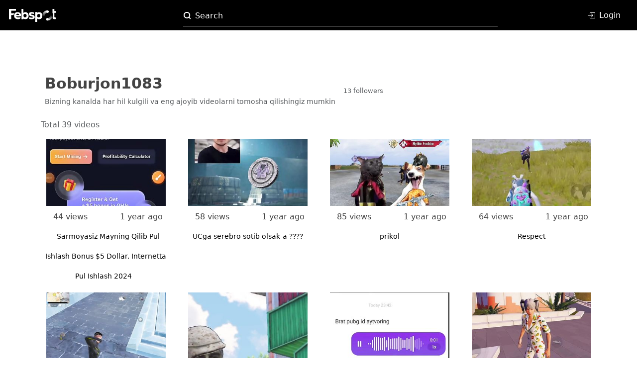

--- FILE ---
content_type: image/svg+xml
request_url: https://www.febspot.com/static/images/search.svg
body_size: 306
content:
<svg id="search" width="16" height="16" viewBox="0 0 16 16" fill="#fff" xmlns="http://www.w3.org/2000/svg">
<path d="M12.1408 10.7743C11.7468 10.3873 11.1137 10.393 10.7267 10.787C10.3397 11.181 10.3453 11.8142 10.7393 12.2012L12.1408 10.7743ZM13.4243 14.8384L14.1377 15.5392L15.5392 14.1123L14.8257 13.4116L13.4243 14.8384ZM12.2127 7.44318C12.2127 9.9493 10.1394 12.0114 7.54385 12.0114V14.0114C11.21 14.0114 14.2127 11.0875 14.2127 7.44318H12.2127ZM7.54385 12.0114C4.94835 12.0114 2.875 9.9493 2.875 7.44318H0.875C0.875 11.0875 3.87771 14.0114 7.54385 14.0114V12.0114ZM2.875 7.44318C2.875 4.93706 4.94835 2.875 7.54385 2.875V0.875C3.87771 0.875 0.875 3.79886 0.875 7.44318H2.875ZM7.54385 2.875C10.1394 2.875 12.2127 4.93706 12.2127 7.44318H14.2127C14.2127 3.79886 11.21 0.875 7.54385 0.875V2.875ZM10.7393 12.2012L13.4243 14.8384L14.8257 13.4116L12.1408 10.7743L10.7393 12.2012Z" fill="white"/>
</svg>


--- FILE ---
content_type: image/svg+xml
request_url: https://www.febspot.com/static/images/white-logo.svg
body_size: 2514
content:
<svg width="94" height="26" viewBox="0 0 94 26" fill="none" xmlns="http://www.w3.org/2000/svg">
<path fill-rule="evenodd" clip-rule="evenodd" d="M25.2228 20.7552V0.055992H28.9513V7.75832C28.9513 7.79565 28.9513 7.83297 28.9513 7.8703C29.9921 7.08565 31.233 6.61102 32.5312 6.50096C33.8294 6.3909 35.1323 6.64988 36.2901 7.24814C40.6399 9.54391 40.7269 17.688 36.1596 19.8406C34.8279 20.4156 33.3647 20.6156 31.9278 20.4192C30.3184 20.2513 29.6659 19.8966 28.9388 19.262V20.7801L25.2228 20.7552ZM31.5177 10.023C36.2217 9.20795 36.9488 16.1823 32.8351 16.9476C28.2491 17.744 28.0937 10.1225 31.5177 10.023ZM23.1349 16.2446C22.6254 16.3877 22.0972 16.6116 21.5814 16.7174C19.3133 17.184 15.1561 17.5386 14.4974 14.9194C16.9333 14.9194 20.2081 15.1122 22.5384 14.9194C25.7075 14.6518 24.6325 6.8313 18.2383 6.4269C12.7264 6.07849 9.9487 9.23905 10.3899 14.5523C10.4564 15.9401 11.006 17.2608 11.9434 18.2852C14.572 21.0912 20.8109 21.2965 23.1287 18.7332L23.1349 16.2446ZM14.5347 11.9517C15.1561 8.74755 19.9844 8.59824 20.4567 11.9517H14.5347ZM4.48033 20.6308C4.48033 19.3056 4.4182 17.6755 4.4182 17.296C4.4182 15.666 4.4182 13.9986 4.4182 12.3747H9.17815C9.27912 11.1017 9.72849 9.88117 10.4769 8.8471H4.41198V3.54008H13.907V0H0V3.53386L0.0621443 20.6308H4.48033ZM40.4659 19.5171C42.1997 21.1161 49.4515 21.1907 51.0298 18.6648C51.3674 18.1605 51.5969 17.5916 51.7038 16.9941C51.8108 16.3966 51.7929 15.7834 51.6512 15.1931C51.0298 12.7045 48.6623 12.1508 46.506 11.6717C45.984 11.5597 45.3067 11.4913 44.7412 11.3171C43.1566 10.8193 43.4362 9.73056 45.0333 9.4817C46.6303 9.23284 48.6747 9.8301 50.0915 9.95454V7.24814C48.4137 6.00383 43.3803 6.00383 41.5347 7.30414C39.54 8.69156 39.7824 11.3171 40.6772 12.6298C42.3861 15.1682 47.3573 14.714 48.0284 15.9584C49.352 18.4097 42.6471 17.2027 40.4535 16.7236L40.4659 19.5171ZM52.7884 6.2527V26H56.5168V19.2869C56.5168 19.2496 56.5168 19.2123 56.5168 19.1749C57.5589 19.9594 58.8008 20.4339 60.0999 20.544C61.3991 20.654 62.7029 20.3952 63.8618 19.7971C65.2776 18.9814 66.3157 17.6403 66.7514 16.0641C66.3359 14.8637 66.1258 13.6017 66.13 12.3312C66.1287 11.528 66.2142 10.7269 66.3847 9.94209C65.8483 8.7535 64.9142 7.78971 63.7438 7.21704C62.4093 6.64433 60.9453 6.4423 59.5058 6.63221C58.4042 6.64873 57.3454 7.06172 56.523 7.79565V6.27758L52.7884 6.2527ZM59.0459 16.9849C63.75 17.8 64.477 10.8256 60.3633 10.0603C55.7525 9.2826 55.6282 16.904 59.0149 17.0036L59.0459 16.9849ZM94 7.08639V4.21823H91.2845V3.03614C91.3094 2.54287 91.3094 2.04866 91.2845 1.5554V0.037328H87.4193V7.67743C88.213 9.22597 88.6398 10.9367 88.6668 12.677C88.6937 14.4173 88.32 16.1404 87.5747 17.7129C87.9102 19.5793 88.9853 20.7863 92.4279 20.5561C92.964 20.5322 93.4937 20.4295 94 20.2513V17.072C92.9871 17.2711 91.794 17.5075 91.3777 16.0952C91.3224 15.7599 91.2912 15.421 91.2845 15.0811V7.77076H94V7.08639Z" fill="white"/>
<path fill-rule="evenodd" clip-rule="evenodd" d="M77.657 2.86815C78.1396 2.87551 78.6092 3.02551 79.0069 3.2993C79.4046 3.57308 79.7126 3.95845 79.8922 4.40696C80.0718 4.85548 80.115 5.34714 80.0164 5.82016C79.9177 6.29318 79.6817 6.72646 79.3379 7.06556C78.994 7.40466 78.5577 7.63444 78.0838 7.72603C77.6099 7.81763 77.1196 7.76696 76.6744 7.58038C76.2292 7.3938 75.849 7.07964 75.5816 6.67737C75.3142 6.27511 75.1714 5.80268 75.1714 5.31946C75.1812 4.66592 75.4474 4.04248 75.9125 3.58381C76.3775 3.12515 77.0042 2.86808 77.657 2.86815Z" fill="white"/>
<path fill-rule="evenodd" clip-rule="evenodd" d="M77.4519 2.86815H77.6197L77.949 7.80187C77.7874 7.80187 77.6197 7.80187 77.4519 7.80187C76.7068 7.80513 75.9698 7.95529 75.2827 8.24376C74.5956 8.53224 73.972 8.9534 73.4475 9.48317C72.9229 10.013 72.5078 10.641 72.2257 11.3314C71.9436 12.0218 71.8001 12.7611 71.8033 13.5071C71.8032 13.7398 71.8157 13.9725 71.8406 14.2039L67.1366 15.554C66.8361 14.0229 66.8764 12.4443 67.2544 10.9305C67.6325 9.41674 68.339 8.00497 69.3238 6.79561C70.3086 5.58626 71.5476 4.60903 72.9524 3.93344C74.3572 3.25786 75.8935 2.90051 77.4519 2.88682" fill="url(#paint0_linear_5287_2381)"/>
<path fill-rule="evenodd" clip-rule="evenodd" d="M77.3152 23.2563H77.1412L76.8119 18.3163C76.9795 18.326 77.1476 18.326 77.3152 18.3163C78.0603 18.3123 78.7972 18.1613 79.484 17.8721C80.1708 17.5828 80.7939 17.161 81.3179 16.6307C81.8418 16.1003 82.2563 15.4718 82.5376 14.7811C82.819 14.0903 82.9617 13.3509 82.9576 12.6049C82.9576 12.3742 82.9451 12.1437 82.9203 11.9143L87.6305 10.5767C87.7579 11.2495 87.8224 11.9326 87.8232 12.6174C87.8364 15.4214 86.7369 18.116 84.7665 20.1087C82.796 22.1013 80.1159 23.229 77.3152 23.2438" fill="url(#paint1_linear_5287_2381)"/>
<path fill-rule="evenodd" clip-rule="evenodd" d="M77.104 23.2501C76.6212 23.2427 76.1513 23.0925 75.7535 22.8185C75.3557 22.5444 75.0477 22.1587 74.8682 21.7098C74.6888 21.2609 74.646 20.769 74.7452 20.2958C74.8443 19.8226 75.081 19.3893 75.4254 19.0505C75.7699 18.7116 76.2068 18.4823 76.6811 18.3915C77.1554 18.3006 77.6459 18.3521 78.091 18.5396C78.5361 18.7272 78.9158 19.0423 79.1825 19.4454C79.4492 19.8485 79.5908 20.3215 79.5897 20.805C79.5782 21.4574 79.3113 22.0793 78.8464 22.5366C78.3815 22.994 77.7558 23.2502 77.104 23.2501Z" fill="white"/>
<defs>
<linearGradient id="paint0_linear_5287_2381" x1="72.4433" y1="2.86815" x2="72.4433" y2="15.554" gradientUnits="userSpaceOnUse">
<stop stop-color="white"/>
<stop offset="1" stop-color="white" stop-opacity="0"/>
</linearGradient>
<linearGradient id="paint1_linear_5287_2381" x1="82.3176" y1="23.3403" x2="82.3176" y2="12.7995" gradientUnits="userSpaceOnUse">
<stop stop-color="white"/>
<stop offset="1" stop-color="white" stop-opacity="0"/>
</linearGradient>
</defs>
</svg>
